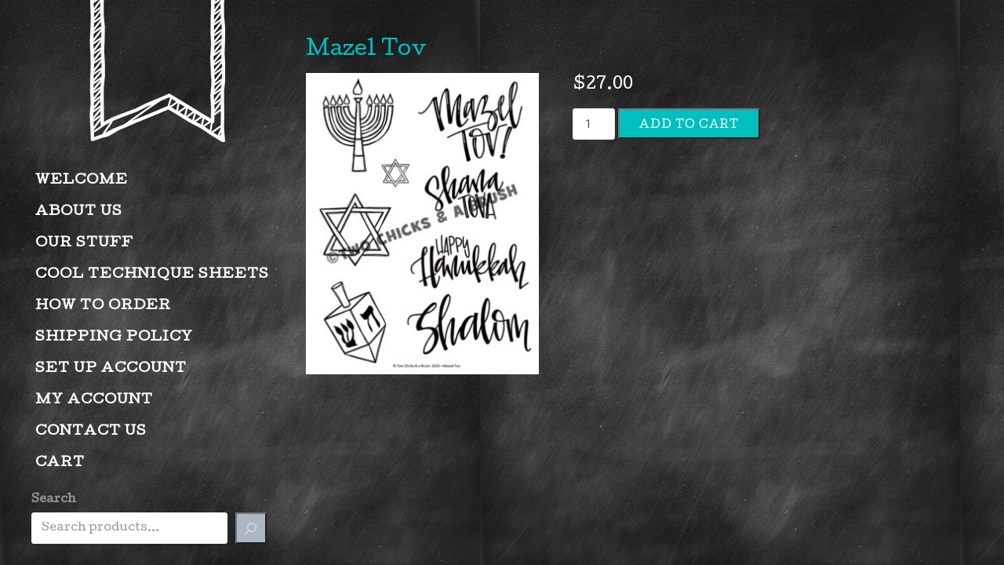

--- FILE ---
content_type: text/css
request_url: https://pyopstudiostuff.com/wp-content/themes/pyop/style.css?ver=6.8.3
body_size: 2518
content:
/*
 Theme Name:   PYOP
 Description:  Flat Child Theme
 Template:     flat
 Version:      1.0.0
 Text Domain:  flat-child
*/


@import url("../flat/style.css");


/* =Theme customization starts here
-------------------------------------------------------------- */

/*@import url(http://fonts.googleapis.com/css?family=Shadows+Into+Light);*/
/*@import url(http://fonts.googleapis.com/css?family=Bree+Serif);*/
@import url(https://fonts.googleapis.com/css?family=Cutive);
@import url('https://fonts.googleapis.com/css?family=Roboto');


body {
	font-family: 'Cutive', serif!important;
	/*font-family: 'Bree Serif', serif!important;*/
	font-size: 20px!important;
	color: #FFF!important;
	background-color: #000;
}

#page {
	background: none;
}


#primary {
background: none;
color: #FFF;
margin-left: 50px;
}

.site-info {
	display:none;
}

#page:before, 
/*.sidebar-offcanvas, */
#secondary {
	background-color: transparent!important;
	/*background-color: #0a0a0a;*/
	margin: -60px 0px 0px;
}

.sidebar-offcanvas {
	background: transparent!important;
	margin-top: 15px;
}

.sidebar-offcanvas .widget {
	padding: 0!important;
}

.sidebar-offcanvas #searchform input {
	    font-size: 14px!Important;
    line-height: 1.0;
    height: auto!important;
    text-transform: uppercase;
   font-family: 'Roboto', sans-serif!important;
}

#secondary #archives, #secondary #meta {
	display:none;
}

#page:before {
background: none!important;
}

#masthead .site-title {
	padding:0px 0px 30px;
}

#masthead {
	width: 320px;
}

#site-navigation a {
	font-family: 'Cutive', serif;
	/*font-family: 'Shadows Into Light', cursive;*/
	/*font-size: 19px;
	line-height: 50px;*/
	    font-size: 16px;
    line-height: 40px;
	    letter-spacing: 1px;
	font-weight: 700;
	padding: 10px 5px 5px;
}

#masthead .hgroup {
border-bottom: none!important;
}

#site-navigation a:hover, #site-navigation .current_page_item>a {
color: #00bfbf;
border-bottom: 1px solid #a0b767;
}


#site-navigation li {
border-bottom: none!important;
}

.home .entry-title {
	display:none;
}

.hentry .entry-title {
	font-size: 35px!important;
	font-weight: bold;
	text-align: left!important;
}

.hentry {
	border-bottom: none!important;
	padding: 50px 0px!important;
}

h1 {
	font-family: 'Cutive', serif!important;
	/*font-family: 'Shadows Into Light', cursive!important;*/
	color: #00bfbf;
	font-size: 35px;
}

h2 {
	font-family: 'Cutive', serif!important;
	/*font-family: 'Shadows Into Light', cursive!important;*/
	color: #00bfbf;
	font-size: 40px;
}

h2.silkscreen {
	font-family: 'Cutive', serif!important;
	/*font-family: 'Shadows Into Light', cursive!important;*/
	color: #00bfbf;
	font-size: 35px;
	text-align: center;
	margin: 0px;
	padding: 5px 0px;
}

.divider {
	border-bottom: 1px solid #00BFC5;
    width: 100%;
    float: left;
    margin: 20px 0 60px;
}


article.product_tag-new h1.entry-title::before,
li.product_tag-new a h2::before {
	content: "NEW! ";
	color: #ea6963;
}

article.product_tag-new-march h1.entry-title::before,
li.product_tag-new-march a h2::before {
	content: "NEW 3/20 ";
	color: #ea6963;
}

article.product_tag-new-september h1.entry-title::before,
li.product_tag-new-september a h2::before {
	content: "NEW 9/20 ";
	color: #ea6963;
}


#post-17 ul li {
background: url('https://pyopstudiostuff.com/wp-content/uploads/2014/09/frame.png') no-repeat;
 width: 205px; 
 height: 150px; 
padding: 50px 45px;
float: left;
display: block;
margin: 0px 40px 0px 0px;
text-align: center;
font-family: 'Cutive', serif;
	/*font-family: 'Shadows Into Light', cursive;*/
	color: #00bfbf;
	font-size: 16px;
line-height: 22px;
font-weight: 700;
}

#post-17 ul li a {
color: #00bfbf;	
}

#post-17 ul li a:hover {
color: #00bfbf;
text-decoration: underline;	
}

ul.screenslist {
	margin: 0;
	float: left;
  width: 100%;
	padding: 0;
}
 
ul.screenslist li {
	list-style-type: none;
	float: left;
	width: 20%;
	max-width: 229px;
	margin: 15px;
}

ul.screenslist li:nth-of-type(4n+1) {
	clear: both;
}

ul.screenslist h2 {
	font-size: 18px;
	text-align: center;
	line-height: 25px;
	margin: 10px 0 0;
}

.single .post-navigation {
	background: transparent!important;
}


/* Products */

.single-product .site-content {
	margin-top: 50px;
}

.single-product .entry-meta,
.single-product .product_meta,
.single-product .tabs,
.woocommerce-Tabs-panel h2,
.single-product #content .navigation,
.shop_attributes {
	display: none;
}

.single-product .panel {
	background-color: transparent;
}

.woocommerce button.button.alt {
	background-color: #00bfbf!important;
}

.woocommerce-cart-form {
	font-size: 15px;
	background: rgba(255, 255, 255, .3)!important;
}

.woocommerce table.shop_table {
/* 	border: none!important; */
}

.woocommerce table th {
	color: #FFF!important;
	background: #00bfbf!important;
	border: none;
    text-transform: uppercase;
    font-size: 10px;
    letter-spacing: 1px;
}

.woocommerce table.shop_table td {
	border-top: none!important;
	border: none!important;
}

.woocommerce #respond input#submit, 
.woocommerce a.button, 
.woocommerce button.button, 
.woocommerce input.button {
    font-size: 13px!important;
    margin: 0!important;
    line-height: 20px!important;
    padding: 10px 25px 5px!important;
    border-radius: 0!important;
    color: #FFF!important;
    background-color: #00bfbf!important;
    text-transform: uppercase!important;
    letter-spacing: 1px!important;
}

table.cart td.actions .input-text, 
.woocommerce table.cart td.actions .input-text, 
.woocommerce-page #content table.cart td.actions .input-text, 
.woocommerce-page table.cart td.actions .input-text {
    width: 150px!important;
    border-radius: 0!important;
    padding: 10px!important;
    margin: 0 5px 0 0!important;
	font-family: 'Roboto', sans-serif!important;
}

.woocommerce .quantity .qty {
font-family: 'Roboto', sans-serif!important;	
}

.woocommerce-billing-fields__field-wrapper,
.woocommerce-additional-fields__field-wrapper,
.select2-container--default .select2-selection--single,
.woocommerce .input-text,
.woocommerce-shipping-fields__field-wrapper {
	font-family: 'Roboto', sans-serif!important;
	font-size: 15px;
}

.woocommerce-message {
	border-top-color: #a0b767!important;
}

.woocommerce-error, .woocommerce-info, .woocommerce-message {
    border-top: 3px solid #a0b767!important;
    font-size: 15px!important;
}

.woocommerce-info {
    border-top-color: #a0b767;
}

.woocommerce-info::before {
	color: #a0b767;
}

.woocommerce-account .woocommerce-info {
	border-top: 0!important;
  font-size: 20px!important;
	background-color: transparent;
  color: #FFF;
	padding: 0 30px 0 0!important;
}

.woocommerce-account .woocommerce-info::before {
	display: none;
}

.cart_totals h2 {
	font-size: 20px;
}

.woocommerce-cart .cart-collaterals .cart_totals table th {
	line-height: 20px;
}

.woocommerce-cart #payment, .woocommerce-checkout #payment {
    background: transparent;
    border-radius: 0;
    border-top: 1px solid #FFF;
    border-bottom: 0;
}

.woocommerce .entry-header h1.entry-title {
	font-size: 25px!important;
}

.woocommerce-product-details__short-description {
	font-size: 16px;
}

.woocommerce-product-gallery__image {
	width: 297px!important;
}

.woocommerce #content div.product div.images, 
.woocommerce div.product div.images, 
.woocommerce-page #content div.product div.images, 
.woocommerce-page div.product div.images {
	width: 33%!important;
}

.woocommerce #content div.product div.summary, 
.woocommerce div.product div.summary, 
.woocommerce-page #content div.product div.summary, 
.woocommerce-page div.product div.summary {
	width: 60%!important;
}

.woocommerce .zoomImg,
.woocommerce .woocommerce-product-gallery__trigger {
	display: none!important;
}

.woocommerce-LoopProduct-link {
	height: 350px;
	float: left;
}

.page-id-489 .woocommerce-LoopProduct-link,
.page-id-320 .woocommerce-LoopProduct-link,
.page-id-3805 .woocommerce-LoopProduct-link {
	height: 380px;
	float: left;
}

.page-id-57 .woocommerce-LoopProduct-link,
.page-id-61 .woocommerce-LoopProduct-link,
.page-id-66 .woocommerce-LoopProduct-link,
.page-id-370 .woocommerce-LoopProduct-link,
.page-id-1864 .woocommerce-LoopProduct-link {
	height: 430px;
	float: left;
}

#add_payment_method #payment div.payment_box, 
.woocommerce-cart #payment div.payment_box, 
.woocommerce-checkout #payment div.payment_box {
    padding: 0!important;
    margin: 0!important;
    font-size: 15px!important;
    border-radius: 0!important;
    background-color: transparent!important;
    color: #FFF!important;
}

#add_payment_method #payment div.payment_box::before, 
.woocommerce-cart #payment div.payment_box::before, 
.woocommerce-checkout #payment div.payment_box::before {
	display:none;
}

#add_payment_method #payment div.payment_box .wc-credit-card-form, 
.woocommerce-cart #payment div.payment_box .wc-credit-card-form, 
.woocommerce-checkout #payment div.payment_box .wc-credit-card-form {
	margin: 0!important;
}

.woocommerce-checkout #payment div.payment_box .form-row {
	margin: 0!important;
}

.woocommerce-checkout #payment div.form-row {
	padding: 0!important;
}

.woocommerce #payment #place_order, .woocommerce-page #payment #place_order {
    margin-top: 25px!important;
}

.select2-results__option {
	color: #333!important;
}


a {
    color: #00bfbf;
    text-decoration: none;
}

a:hover, a:focus {
    color: #CCC;
}

.button-border {
	background: url(https://pyopstudiostuff.com/wp-content/uploads/2014/09/frame.png) no-repeat;
/* 	border: 1px solid #d1d5c7; */
	margin-bottom: 15px;
	padding: 10px;
}

.big-button {
/* 	background: #f4f8f7; */
	font-family: 'Cutive', serif;
  text-align: center;
	font-size: 16px;
  line-height: 20px;
  padding: 20px;
	font-weight: 700;
/* 	-webkit-transition-duration: 0.3s;
  transition-duration: 0.3s;
	-webkit-transition-property: color, background-color;
  transition-property: color, background-color; */
}

.big-button .vertical-center {
	vertical-align: middle;
  display: table-cell;
  width: 130px;
  text-align: center;
  height: 80px;
}

.button-border.one-third {
	width: 31.623931623931625%;
	max-width: 202px;
	float: left;
	margin-left: 2.564102564102564%;
}

.button-border.one-third:nth-of-type(3n+1) {
	clear: both;
	margin-left: 0;
}

/* .big-button a {
	color: #92b8b1;
	text-transform: uppercase;
}

.big-button:hover {
	background: #92b8b1;
} */

/* .big-button:hover > a {
	color: #FFFFFF;
} */

@media (max-width: 768px) {

	.woocommerce #content div.product div.images, 
	.woocommerce div.product div.images, 
	.woocommerce-page #content div.product div.images, 
	.woocommerce-page div.product div.images {
    	width: 100%!important;
	}

	.woocommerce-product-gallery__image {
    width: 100%!important;
    max-width: 400px;
	}
/*
	.woocommerce div.product div.images .woocommerce-product-gallery__wrapper {
		width: 100%!important;
	}*/


}

@media (max-width: 1199px) {
.container {
background: none!important;
}

h1 {
	font-size: 50px!important;
}

.fa-gear {display:none;}

#masthead {
width: 100%!important;
}

}


/* TablePress */
.tablepress tfoot th, .tablepress thead th {
    background-color: #00bfbf!important;
}

.tablepress tbody {
	color: #555!important;
}

#reset-pass-submit {

    font-size: 13px!important;
    margin: 0!important;
    line-height: 20px!important;
    padding: 10px 25px 5px!important;
    border-radius: 0!important;
    color: #FFF!important;
    background-color: #00bfbf!important;
    text-transform: uppercase!important;
    letter-spacing: 1px!important;
    border: 0;
}

#lostpasswordform fieldset legend,
#resetpasswordform fieldset legend {
	display: none;
}


ul.download-grid {
   display: grid;
   grid-template-columns: 1fr 1fr 1fr;
   grid-gap: 50px;
   text-align: center;
   padding: 0;
}

ul.download-grid li {
	list-style-type: none;
}

@media (max-width: 768px) {
	
	ul.download-grid {
   		grid-template-columns: 1fr 1fr;

	}

}


.search-post {
	    margin: 0px 0 40px;
    border-bottom: 1px solid #FFF;
    padding: 0 0 30px;

}

.search-post-link a.button {
    background: #00bfbf;
    color: #FFF;
    padding: 18px 15px 10px;
    line-height: 1.0;
    display: inline-block;
    font-size: 16px;
    text-transform: uppercase;
}
